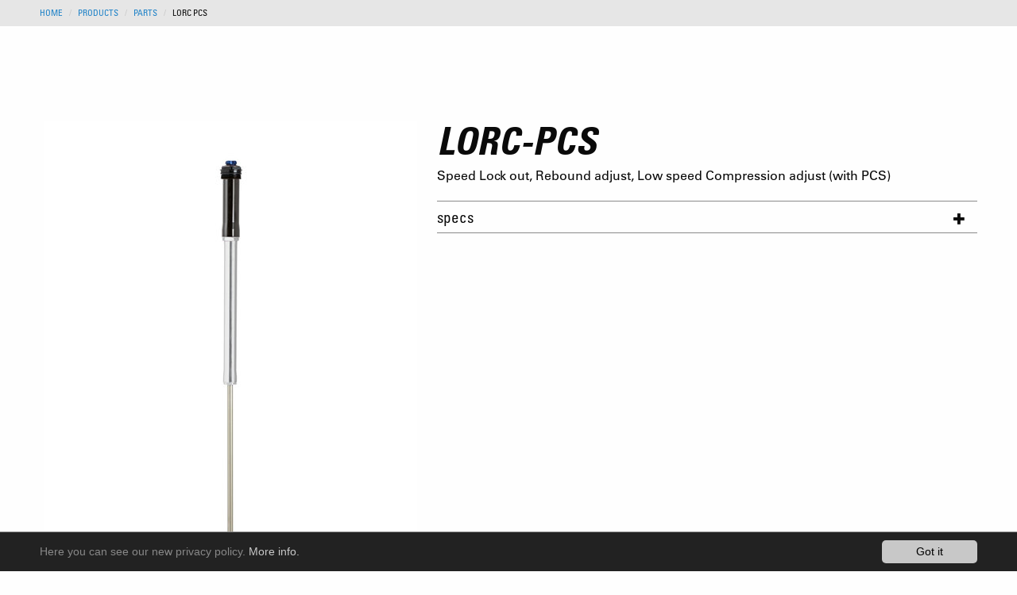

--- FILE ---
content_type: text/html; charset=utf-8
request_url: https://www.srsuntour.com/iw/products/parts/LORC-PCS-7303.html
body_size: 4064
content:
<pre></pre><!DOCTYPE html
    PUBLIC "-//W3C//DTD XHTML 1.0 Transitional//EN"
    "http://www.w3.org/TR/xhtml1/DTD/xhtml1-transitional.dtd">
<html xmlns="http://www.w3.org/1999/xhtml" xmlns:og="http://opengraphprotocol.org/schema/" xmlns:fb="http://www.facebook.com/2008/fbml" xmlns:v="http://typo3.org/ns/FluidTYPO3/Vhs/ViewHelpers" v:schemaLocation="https://fluidtypo3.org/schemas/vhs-master.xsd" xmlns:f="http://typo3.org/ns/TYPO3/Fluid/ViewHelpers" xmlns:flux="http://typo3.org/ns/FluidTYPO3/Flux/ViewHelpers">
<head>

<meta http-equiv="Content-Type" content="text/html; charset=utf-8" />
<!-- 
	This website is powered by TYPO3 - inspiring people to share!
	TYPO3 is a free open source Content Management Framework initially created by Kasper Skaarhoj and licensed under GNU/GPL.
	TYPO3 is copyright 1998-2019 of Kasper Skaarhoj. Extensions are copyright of their respective owners.
	Information and contribution at https://typo3.org/
-->

<base href="https://www.srsuntour.com/" />


<meta name="generator" content="TYPO3 CMS" />
<meta name="viewport" content="width=device-width, height=device-height, initial-scale=1.0, user-scalable=0, minimum-scale=1.0, maximum-scale=1.0" />


<link rel="stylesheet" type="text/css" href="https://www.srsuntour.com/typo3conf/ext/cl_jquery_fancybox/Resources/Public/CSS/jquery.fancybox.css?1550594524" media="screen" />
<link rel="stylesheet" type="text/css" href="https://www.srsuntour.com/typo3conf/ext/mindshape_cookie_hint/Resources/Public/Css/dark-bottom.css?1528116529" media="all" />
<link rel="stylesheet" type="text/css" href="https://www.srsuntour.com/fileadmin/templates/css/app.css?1765899189" media="screen" title="display" />




<script src="https://www.srsuntour.com/fileadmin/templates/js/functions.js?1721121674" type="text/javascript"></script>
<script src="https://www.srsuntour.com/fileadmin/templates/bower_components/jquery/dist/jquery.js?1551433406" type="text/javascript"></script>



<title>Details&nbsp;- SR SUNTOUR Cycling</title>            <!--[if IE 8 ]>
            <link rel="stylesheet" type="text/css" href="/fileadmin/templates/css/ie8.css" media="screen" title="display" />
            <![endif]-->
            <noscript>
                <link rel="stylesheet" type="text/css" href="/fileadmin/templates/css/no_script.css" media="screen" title="display" />
            </noscript><link rel="shortcut icon" href="/favicon.ico" type="image/x-icon"><link rel="icon" href="/favicon.ico" type="image/x-icon">

</head>
<body>





<div data-sticky-container class="unique-class">
    <div class="sticky" data-sticky data-options="anchor: page; marginTop: 0;" data-sticky-on="small">

        <div class="title-bar row hide-for-large" data-responsive-toggle="main-menu" data-hide-for="large"
            style="width:100%">
            <div class="small-6 medium-4 columns main-logo">
                <a href="https://www.srsuntour.com/pl/home/"><img src="https://www.srsuntour.com/fileadmin/templates/img/SRSuntour_Logo.svg" alt="SR SUNTOUR Cycling"></a>
            </div>
            <div class="small-6 medium-8 columns text-right">
                <ul>
                    <li class="languageSelector">
                        <!-- Changed from Country Selector to Language Selector on 8th March 2019 by Daniel Heuberger -->
                        <button class="button" type="button" data-toggle="language-dropdown-mobile">English</button>
                        <div class="dropdown-pane language-dropdown" data-position="bottom" data-alignment="right"
                            id="language-dropdown-mobile" data-dropdown data-auto-focus="true">
                            <ul class="language-dropdown-ul">
                                
                                    
                                        <li><a href="/de">Deutsch</a></li>
                                    
                                
                                    
                                
                                    
                                        <li><a href="/es">español</a></li>
                                    
                                
                                    
                                        <li><a href="/fr">Français</a></li>
                                    
                                
                                    
                                        <li><a href="/it">italiano</a></li>
                                    
                                
                                    
                                        <li><a href="/ja">日本語</a></li>
                                    
                                
                                    
                                        <li><a href="/nl">nederlands</a></li>
                                    
                                
                                    
                                        <li><a href="/zh">中文</a></li>
                                    
                                
                            </ul>
                        </div>
                    </li>
                    <li><button class="menu-icon" type="button" data-toggle="main-menu"></button></li>
                </ul>
            </div>
        </div>
    </div>
</div>

<div class="breadcrumb-wrapper hide-for-small-only">
    <div class="row">
        <div class="columns large-12">
            <nav aria-label="You are here:" role="navigation"><ul class="breadcrumbs"><li><a href="https://www.srsuntour.com/iw/home/" title="Home">Home</a></li><li><a href="https://www.srsuntour.com/iw/components/" title="Products">Products</a></li><li><a href="https://www.srsuntour.com/iw/products/parts">parts</a></li><li>LORC&nbsp;PCS&nbsp;</li></ul></nav>
        </div>
    </div>
    <script>
        // Redirect users from page

        if (window.location.pathname.includes('/ja/products/e-bike-system/')) {
            window.location.href = '/ja/notfound';
        }

        document.addEventListener('DOMContentLoaded', function () {
            if (window.location.pathname.includes('/ja')) {
                let productsElement = document.getElementById('製品');
                if (productsElement) {
                    let targetElement = productsElement.querySelector('.second-level .row.menu-wrapper .large-8.columns.productsMenu ul.row li.lvl-2-3');
                    if (targetElement) {
                        targetElement.style.display = 'none';
                    }
                }
            }

            if (window.location.pathname.includes('/counterfeit')) {
                document.getElementById("menu-notification-bar").remove();
            }

            document.getElementById("notification-close-btn").addEventListener("click", function () {
                let notificationBar = document.getElementById("menu-notification-bar");
                if (notificationBar) {
                    notificationBar.remove();
                    let stickyContainer = document.getElementsByClassName("unique-class")[0];
                    if (stickyContainer) {
                        stickyContainer.style.height = "63.75px";
                    }
                }
            });

        });
    </script>
</div>


    



<div id="mainContentWrapper">
    <div id="mainContent">
        
        
	<!--  CONTENT ELEMENT, uid:3093/list [begin] -->
		<div class="row"><div class="large-12 columns"><div id="c3093" class="csc-frame csc-frame-default">
		<!--  Plugin inserted: [begin] -->
			<div class="produktdetails">
    
                <div class="produkt">
                    <div class="inner row">
                        <div class="large-5 columns">
                            <div class="image text-center"><a class="largeImage fancybox" href="/typo3conf/ext/dstore/binary.php?BinaryCodeID=4371&amp;view=zoom" data-fancybox-type="image" rel="group"><img src="/typo3conf/ext/dstore/binary.php?BinaryCodeID=4371&amp;view=detail" width="470" height="627" alt=""></a></div></div>
                    <div class="large-7 columns">

                        <div class="info"><h1 class="brand">LORC-PCS</h1>
            <script>
                document.addEventListener("DOMContentLoaded", function () {
                    const elements = document.querySelectorAll(".span-spec-name");
                    if (elements.length > 0) {
                        elements.forEach(element => {
                            if (element.innerHTML == "<strong>Axle dia</strong>") {
                                element.innerHTML = "<strong>Axle Diameter</strong>";
                            }
                        });
                    }
                });
            </script>
            
            <style>
                @media screen and (min-width: 1000px) {

                    .span-spec-name {
                        width: 160px !important;
                    }

                    .span-spec-value {
                        margin-left: 115px !important;
                    }

                }
             </style>
            <style>
                ul.accordion li.reviews.accordion-item {
                    display: none;
                }
            </style><div id="description-spec">Speed Lock out, Rebound adjust, Low speed Compression adjust (with PCS)</div>

                            <ul class="accordion" data-accordion data-allow-all-closed="true">

                                <li class="specs accordion-item" data-accordion-item>
                                    <a href="javascript:;" class="accordion-title">specs</a>
                                    <div class="accordion-content" data-tab-content><div class="row function"><div class="large-3 medium-6 columns"><span class="span-spec-name"><strong>Function</strong></span></div><div class="large-9 medium-6 columns"><span class="span-spec-value">LORC</span></div></div>
                <script>
                    window.addEventListener("DOMContentLoaded", (event) => {
                        const classesToFormat = ["travel", "feature", "air-sleeve-options", "formatted-travel", "air-volume-descriptions", "frame", "post", "arm", "spring-options", "spring"];

                        const category = "Parts";
                        if (category == "Forks") {
                            return;
                        }

                        classesToFormat.forEach(cls => {
                            let rows = document.querySelectorAll("." + cls);
                            rows.forEach(row => {
                                let valueElement;
                                if (cls === "formatted-travel") {
                                    valueElement = row; // because the "formatted-travel" class is directly on the value element
                                } else {
                                    valueElement = row.querySelector(".span-spec-value");
                                }

                                if (valueElement) {
                                    let separator = "";
                                    switch(cls) {
                                        case "post":
                                        case "arm":
                                        case "spring-options":
                                        case "spring":
                                            separator = ";";
                                            break;
                                        case "travel":
                                        case "formatted-travel":
                                            separator = "mm";
                                            break;
                                        case "feature":
                                        case "air-sleeve-options":
                                        case "air-volume-descriptions":
                                            separator = ".";
                                            break;
                                        case "frame":
                                        case "seat-clamp":
                                            separator = ","
                                            break;
                                    }
                                    let values = valueElement.textContent.split(separator);
                                    let formattedValue = values.map((value, index, array) => {
                                        value = value.trim();
                                        return index < array.length - 1 ? value + separator : value; // Add separator only if not last item
                                    }).join("<br>");

                                }
                            });
                        });
                    });
                </script></div></li>
                <script>
                document.addEventListener('DOMContentLoaded', (event) => {
                    let ulElement = document.querySelector('#service-ul');
                    if (!ulElement.hasChildNodes()) {
                        ulElement.closest('.service').style.display = 'none';
                    }
                });
                </script>
            
                <li class="service accordion-item" data-accordion-item>
                    <a href="javascript:;" class="accordion-title">service</a>
                    <div class="accordion-content" data-tab-content><ul id="service-ul"></ul>
                                    </div>
                                </li></ul><div class="thumbnailImages row"></div>
                </div>
            </div>
        </div>
    </div>
</div>
<div class="clear"></div>

		<!--  Plugin inserted: [end] -->
			</div></div></div>
	<!--  CONTENT ELEMENT, uid:3093/list [end] -->
		
    </div>
</div>






<div id="fb-root"></div>
<script>
    (function (d, s, id) {
        var js, fjs = d.getElementsByTagName(s)[0];
        if (d.getElementById(id)) return;
        js = d.createElement(s);
        js.id = id;
        js.src = "//connect.facebook.net/en_US/all.js#xfbml=1&appId=235241793285654";
        fjs.parentNode.insertBefore(js, fjs);
    }(document, 'script', 'facebook-jssdk'));
</script>

<!-- Matomo -->
<script type="text/javascript">
    var _paq = window._paq = window._paq || [];
    /* tracker methods like "setCustomDimension" should be called before "trackPageView" */
    _paq.push(['disableCookies']);
    _paq.push(['trackPageView']);
    _paq.push(['enableLinkTracking']);
    (function() {
      var u="//matomo.whyex.com/";
      _paq.push(['setTrackerUrl', u+'matomo.php']);
      _paq.push(['setSiteId', '3']);
      var d=document, g=d.createElement('script'), s=d.getElementsByTagName('script')[0];
      g.type='text/javascript'; g.async=true; g.src=u+'matomo.js'; s.parentNode.insertBefore(g,s);
    })();
</script>
<!-- End Matomo Code -->

  <script>
    window.cookieconsent_options = {
      expiryDays: 365,
      
        learnMore: 'More info.',
      
      dismiss: 'Got it',
      message: 'Here you can see our new privacy policy.',
      
        link: 'https://www.srsuntour.com/pl/footer/c-2019-sr-suntour-all-rights-reserved/privacy/',
      
      
    };
  </script>

<script src="https://www.srsuntour.com/typo3conf/ext/cl_jquery_fancybox/Resources/Public/JavaScript/jquery.mousewheel-3.0.6.pack.js?1550594524" type="text/javascript"></script>
<script src="https://www.srsuntour.com/typo3conf/ext/cl_jquery_fancybox/Resources/Public/JavaScript/jquery.fancybox.js?1550594524" type="text/javascript"></script>
<script src="https://www.srsuntour.com/typo3conf/ext/cl_jquery_fancybox/Resources/Public/JavaScript/helper.js?1550594524" type="text/javascript"></script>
<script src="https://www.srsuntour.com/typo3conf/ext/mindshape_cookie_hint/Resources/Public/Js/cookieconsent.js?1528116529" type="text/javascript"></script>
<script src="https://www.srsuntour.com/fileadmin/templates/bower_components/foundation-sites/dist/js/foundation.js?1701335931" type="text/javascript"></script>
<script src="https://www.srsuntour.com/fileadmin/templates/bower_components/what-input/dist/what-input.js?1551433406" type="text/javascript"></script>
<script src="https://www.srsuntour.com/fileadmin/templates/js/masonry.pkgd.min.js?1551433409" type="text/javascript"></script>
<script src="https://www.srsuntour.com/fileadmin/templates/js/jquery.cssmap.min.js?1518791219" type="text/javascript"></script>
<script src="https://www.srsuntour.com/fileadmin/templates/js/multirange.js?1551433409" type="text/javascript"></script>
<script src="https://www.srsuntour.com/fileadmin/templates/js/jquery.dataTables.min.js?1598448470" type="text/javascript"></script>
<script src="https://www.srsuntour.com/fileadmin/templates/js/app.js?1743509135" type="text/javascript"></script>
<script src="https://www.srsuntour.com/typo3temp/assets/js/6c0a5b3afe.js?1711182891" type="text/javascript"></script>



</body>
</html>
<!-- Cached page generated 02-02-26 08:41. Expires 03-02-26 08:41 -->
<!-- Parsetime: 0ms -->